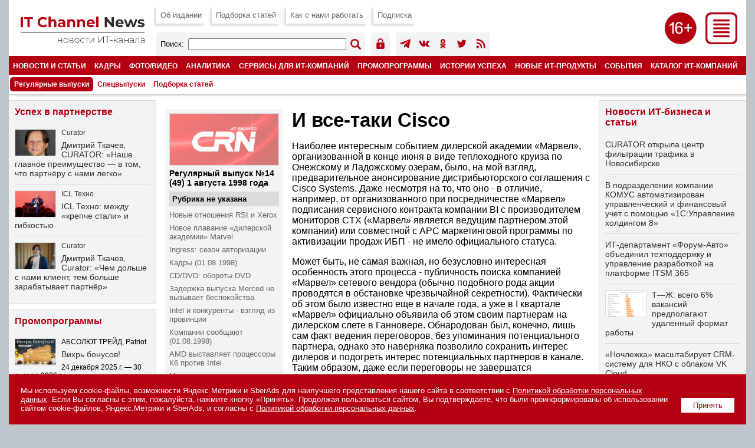

--- FILE ---
content_type: text/html; charset=UTF-8
request_url: https://www.novostiitkanala.ru/numbers/reg-numbers/detail.php?ID=3407
body_size: 21629
content:

<!DOCTYPE HTML PUBLIC "-//W3C//DTD HTML 4.0 Transitional//EN">
<html lang="ru">
<head>
<title>И все-таки Cisco </title>
<link href="/images/itcn/css/main-18.css?1769431513" type="text/css" rel="stylesheet" />
<link rel="canonical" href="https://www.novostiitkanala.ru/numbers/reg-numbers/detail.php?ID=3407" />
<script language="JavaScript" src="/images/itcn/js/main.js"></script>
<meta http-equiv="Content-Type" content="text/html; charset=UTF-8" />
<meta name="robots" content="all" />
<meta name="keywords" content="Наиболее интересным событием дилерской академии «Марвел», организованной в конце июня в виде теплоходного круиза по Онежскому и Ладожскому озерам, было, на мой взгляд, предварительное анонсирование дистрибьюторского соглашения с Cisco Systems. Даже" />
<meta name="description" content="Наиболее интересным событием дилерской академии «Марвел», организованной в конце июня в виде теплоходного круиза по Онежскому и Ладожскому озерам, было, на мой взгляд, предварительное анонсирование дистрибьюторского соглашения с Cisco Systems. Даже" />
<link href="/bitrix/cache/css/ru/itcn/template_b872cc59e25d3f976566039f257a1c97/template_b872cc59e25d3f976566039f257a1c97_v1.css?17690300561799" type="text/css"  data-template-style="true" rel="stylesheet" />
<meta name="robots" content="all" />
<meta name="robots" content="noyaca" />
<meta name="robots" content="noodp" />
<meta name="viewport" content="width=device-width, initial-scale=1.0" />
<meta http-equiv="Refresh" content="900" />

<meta name="yandex-verification" content="988d5e3196e9c8d9" />
<meta property="fb:app_id" content="504323900039211" />

<meta property="og:type" content="article" />
<meta property="og:site_name" content="IT Channel News" />
<meta property="og:title" content="И все-таки Cisco " />
<meta property="og:description" content="Наиболее интересным событием дилерской академии «Марвел», организованной в конце июня в виде теплоходного круиза по Онежскому и Ладожскому озерам, было, на мой взгляд, предварительное анонсирование дистрибьюторского соглашения с Cisco Systems. Даже" />
<meta property="og:image" content="" />

<meta name="twitter:card" content="summary_large_image" />
<meta name="twitter:site" content="@itchannelnewsru" />
<meta name="twitter:title" content="И все-таки Cisco " />
<meta name="twitter:description" content="Наиболее интересным событием дилерской академии «Марвел», организованной в конце июня в виде теплоходного круиза по Онежскому и Ладожскому озерам, было, на мой взгляд, предварительное анонсирование дистрибьюторского соглашения с Cisco Systems. Даже" />
<meta name="twitter:image" content="" />

<meta name="vk:image" content="" />

<link rel="image_src" href="" />
<link rel="alternate" title="IT Channel News: все материалы" href="/rss/" type="application/rss+xml" />

<link type="image/x-icon" rel="icon" href="/favicon.ico">
<link type="image/x-icon" rel="shortcut icon" href="/favicon.ico">
<link type="image/svg+xml" rel="icon" href="/icons/logo.svg">

<link type="image/png" sizes="16x16" rel="icon" href="/icons/favicon-16x16.png">
<link type="image/png" sizes="32x32" rel="icon" href="/icons/favicon-32x32.png">
<link type="image/png" sizes="96x96" rel="icon" href="/icons/favicon-96x96.png">
<link type="image/png" sizes="120x120" rel="icon" href="/icons/favicon-120x120.png">

<link type="image/png" sizes="72x72" rel="icon" href="/icons/android-icon-72x72.png">
<link type="image/png" sizes="96x96" rel="icon" href="/icons/android-icon-96x96.png">
<link type="image/png" sizes="144x144" rel="icon" href="/icons/android-icon-144x144.png">
<link type="image/png" sizes="192x192" rel="icon" href="/icons/android-icon-192x192.png">
<link type="image/png" sizes="512x512" rel="icon" href="/icons/android-icon-512x512.png">
<link rel="manifest" href="/manifest.json">

<link sizes="57x57" rel="apple-touch-icon" href="/icons/apple-touch-icon-57x57.png">
<link sizes="60x60" rel="apple-touch-icon" href="/icons/apple-touch-icon-60x60.png">
<link sizes="72x72" rel="apple-touch-icon" href="/icons/apple-touch-icon-72x72.png">
<link sizes="76x76" rel="apple-touch-icon" href="/icons/apple-touch-icon-76x76.png">
<link sizes="114x114" rel="apple-touch-icon" href="/icons/apple-touch-icon-114x114.png">
<link sizes="120x120" rel="apple-touch-icon" href="/icons/apple-touch-icon-120x120.png">
<link sizes="144x144" rel="apple-touch-icon" href="/icons/apple-touch-icon-144x144.png">
<link sizes="152x152" rel="apple-touch-icon" href="/icons/apple-touch-icon-152x152.png">
<link sizes="180x180" rel="apple-touch-icon" href="/icons/apple-touch-icon-180x180.png">

<link color="#b50012" rel="mask-icon" href="/icons/safari-pinned-tab.svg">

<meta name="msapplication-TileColor" content="#b50012">
<meta name="msapplication-TileImage" content="/icons/mstile-144x144.png">
<meta name="msapplication-square70x70logo" content="/icons/mstile-70x70.png">
<meta name="msapplication-square150x150logo" content="/icons/mstile-150x150.png">
<meta name="msapplication-wide310x150logo" content="/icons/mstile-310x310.png">
<meta name="msapplication-square310x310logo" content="/icons/mstile-310x150.png">
<meta name="application-name" content="IT Channel News">
<meta name="msapplication-config" content="/browserconfig.xml">

<script src="/images/itcn/js/jquery-1.11.1.min.js"></script>
<script src="/images/itcn/lightbox/js/lightbox.js"></script>
<link href="/images/itcn/lightbox/css/lightbox.css" rel="stylesheet" />


</head>
<body>


<div id="wrapper">

	<script language="JavaScript">
<!--
var banner_random = Math.round(Math.random() * 100000);
document.write('<iframe name="itcn_top_adv" id="itcn_top_adv" src="/ad/banners-itcn/top.php?banner_random='+banner_random+'" width="100%" height="1" frameborder="0" scrolling="no" vspace="0" hspace="0" marginwidth="0" marginheight="0"></iframe>');
// -->
</script><noscript><iframe name="itcn_top_adv" id="itcn_top_adv" src="/ad/banners-itcn/top.php?banner_random=43940619" width="100%" height="90" frameborder="0" scrolling="no" vspace="0" hspace="0" marginwidth="0" marginheight="0"></iframe></noscript>
	<div id="header">

		
		<div id="menu-all">
			<div class="menu-all">
				<div class="close"><a href="javascript:show_menu_all(2);" title="Закрыть меню"><img src="/images/itcn/ico-close.png"></a></div>
				<div class="icons">
					<!-- <div class="ico"><a href="https://www.facebook.com/itchannelnewsru" target="_blank" title="Страница IT Channel News в Facebook"><img src="/images/itcn/ico-facebook-w.png" /></a></div> -->
					<div class="ico"><a href="https://t.me/itchannelnewsru" target="_blank" title="Канал IT Channel News в Telegram"><img src="/images/itcn/ico-telegram-w.png" /></a></div>
					<div class="ico"><a href="https://vk.com/itchannelnewsru" target="_blank" title="Страница IT Channel News в ВКонтакте"><img src="/images/itcn/ico-vkontakte-w.png" /></a></div>
					<div class="ico"><a href="https://ok.ru/group/itchannelnewsru" target="_blank" title="Страница IT Channel News в Одноклассники"><img src="/images/itcn/ico-odnoklassniki-w.png" /></a></div>
					<!-- <div class="ico"><a href="https://twitter.com/itchannelnewsru" target="_blank" title="Страница IT Channel News в Twitter"><img src="/images/itcn/ico-twitter-w.png" /></a></div> -->
					<div class="ico"><a href="/rss/" target="_blank" title="Подписка на RSS"><img src="/images/itcn/ico-rss-w.png" /></a></div>
					<div class="ico mob"><a href="/search/" title="Поиск по сайту"><img src="/images/itcn/ico-search-w.png" /></a></div>
					<div class="ico" style="margin:0px;"><a href="/auth/" title="Авторизация пользователя"><img src="/images/itcn/ico-auth-w.png" /></a></div>
				</div>
				<div class="col">
<div class="el"><a href="/news/">Новости ИТ-бизнеса и статьи</a></div><div class="el"><a href="/personnel/news/">Кадровые изменения</a></div><div class="el"><a href="/foto/">Фото- и видеорепортажи</a></div><div class="el"><a href="/research/projects-crn-russia/">Аналитика</a></div><div class="el"><a href="/partners/partnership/">Успех в партнерстве</a></div>				</div>
				<div class="col">
<div class="el"><a href="/new-products/">Новые ИТ-продукты</a></div><div class="el"><a href="/partners/promo/">Промопрограммы</a></div><div class="el"><a href="/success-stories/">Истории успеха</a></div><div class="el"><a href="/partners/warehouse/">Склад</a></div><div class="el"><a href="/it-company-events/">Мероприятия ИТ-компаний</a></div>				</div>
				<div class="col">
<div class="el"><a href="/partners/special-projects/">Спецпроекты</a></div><div class="el"><a href="/quiz/">Викторины и тесты</a></div><div class="sel"><a href="/numbers/reg-numbers/">Регулярные выпуски</a></div><div class="el"><a href="/numbers/spec-numbers/">Спецвыпуски</a></div><div class="el"><a href="/catalog/">Каталог ИТ-компаний</a></div>				</div>
				<div class="col">
<div class="el"><a href="/publication/">Об издании</a></div><div class="el"><a href="/publication/work-with-us/">Как с нами работать</a></div><div class="el"><a href="/search/">Поиск по сайту</a></div><div class="el"><a href="/numbers/articles/">Подборка статей</a></div><div class="el"><a href="/news/subscribe/">Подписка</a></div>				</div>
			</div>
		</div>


		<!-- fixed start -->
		<div class="fixed"><div class="subfixed">

			<div class="logo"><a href="/" title="IT Channel News"><img src="/images/itcn/logo.png"></a></div>
			<div class="ico-menu"><a href="javascript:show_menu_all(1);" title="Все разделы"><img src="/images/itcn/ico-menu.png"></a></div>
			<div class="ico-sxy"></div>
			<div class="menu-top">

				<div class="el"><a href="/publication/" title="Об издании">Об издании</a></div>
				<div class="el"><a href="/numbers/articles/" title="Подборка статей">Подборка статей</a></div>
				<!--<div class="el"><a href="/numbers/plan/" title="Тематический план">Тематический план</a></div>-->
				<div class="el"><a href="/publication/work-with-us/" title="Как с нами работать">Как с нами работать</a></div>
				<div class="el"><a href="/news/subscribe/" title="Подписка на издание">Подписка</a></div>

				<div class="search-form">
					<div class="title">Поиск:</div>
					<div class="form">
						<form action='/search/index.php' method='get' name='FormSearch'>
						<input type='hidden' name='how' value='d'>
						<INPUT id='queryText' name='q' value='' />
					</div>
					<div class="button"><input alt='Найти' border='0' id='Go' name='Go' type='image' value='Go' src='/images/itcn/ico-search.png' width='18' height='18' /></form></div>
				</div>
				<div class="user-icons">
					<div class="ico"><a href="/auth/" title="Авторизация пользователя"><img src="/images/itcn/ico-auth.png" /></a></div>
					<!--
					<div class="ico"><a href="/auth/" title="Авторизация пользователя"><img src="/images/itcn/ico-user-auth.png" /></a></div>
					<div class="ico"><a href="/auth/" title="Регистрация нового пользователя"><img src="/images/itcn/ico-user-new.png" /></a></div>
					-->
				</div>
				<div class="soc-icons">
					<!--<div class="ico"><a href="https://www.facebook.com/itchannelnewsru" target="_blank" title="Страница IT Channel News в Facebook"><img src="/images/itcn/ico-facebook.png" /></a></div>-->
					<div class="ico"><a href="https://t.me/itchannelnewsru" target="_blank" title="Канал IT Channel News в Telegram"><img src="/images/itcn/ico-telegram.png" /></a></div>
					<div class="ico"><a href="https://vk.com/itchannelnewsru" target="_blank" title="Страница IT Channel News в ВКонтакте"><img src="/images/itcn/ico-vkontakte.png" /></a></div>
					<div class="ico"><a href="https://ok.ru/group/itchannelnewsru" target="_blank" title="Страница IT Channel News в Одноклассники"><img src="/images/itcn/ico-odnoklassniki.png" /></a></div>
					<div class="ico"><a href="https://twitter.com/itchannelnewsru" target="_blank" title="Страница IT Channel News в Twitter"><img src="/images/itcn/ico-twitter.png" /></a></div>
					<div class="ico"><a href="/rss/" target="_blank" title="Подписка на RSS"><img src="/images/itcn/ico-rss.png" /></a></div>
				</div>

			</div>

			<div class='menu-main' id='menu-main'><div class='el'><a href='/news/' title='Новости и статьи'>Новости и статьи</a></div><div class='el'><a href='/personnel/' title='Кадры'>Кадры</a></div><div class='el'><a href='/foto/' title='Фото/видео'>Фото/видео</a></div><div class='el'><a href='/research/' title='Аналитика'>Аналитика</a></div><div class='el'><a href='/partners/' title='Сервисы для ИТ-компаний'>Сервисы для ИТ-компаний</a></div><div class='el'><a href='/partners/promo/' title='Промопрограммы'>Промопрограммы</a></div><div class='el'><a href='/success-stories/' title='Истории успеха'>Истории успеха</a></div><div class='el'><a href='/new-products/' title='Новые ИТ-продукты'>Новые ИТ-продукты</a></div><div class='el'><a href='/it-company-events/' title='События'>События</a></div><div class='el'><a href='/catalog/' title='Каталог ИТ-компаний'>Каталог ИТ-компаний</a></div><div class='sel'><a href='/numbers/' title='Номера'>Номера</a></div></div><div class='menu-sub' id='menu-sub'><div class='sel'><a href='/numbers/reg-numbers/' title='Регулярные выпуски'>Регулярные выпуски</a></div><div class='el'><a href='/numbers/spec-numbers/' title='Спецвыпуски'>Спецвыпуски</a></div><div class='el'><a href='/numbers/articles/' title='Подборка статей'>Подборка статей</a></div></div>
			<div class="shadow"></div>

		</div></div>
		<!-- fixed stop -->

	</div>
	<div id="content">
		<div id="col-1">
			<div id="col-center">

				<script language="JavaScript">
<!--
var banner_random = Math.round(Math.random() * 100000);
document.write('<iframe name="itcn_center_adv" id="itcn_center_adv" src="/ad/banners-itcn/center.php?banner_random='+banner_random+'" width="100%" height="1" frameborder="0" scrolling="no" vspace="0" hspace="0" marginwidth="0" marginheight="0"></iframe>');
// -->
</script><noscript><iframe name="itcn_center_adv" id="itcn_center_adv" src="/ad/banners-itcn/center.php?banner_random=43940619" width="100%" height="90" frameborder="0" scrolling="no" vspace="0" hspace="0" marginwidth="0" marginheight="0"></iframe></noscript>				
				<div style="padding:15px 15px 5px 15px;">


<div class='number-menu'><a href='/numbers/reg-numbers/number.php?NUMBER_ID=241'><img src='/images/crn/no-cover.jpg' alt='Нет обложки' class='cover'></a><div class='title'><a href='/numbers/reg-numbers/number.php?NUMBER_ID=241'>Регулярный выпуск №14 (49) 1 августа 1998 года</a></div><div class='descr'></div><div id='number-articles'><div class='rubric'><a href='/numbers/articles/list.php?RUBRIC_1565=1'>Рубрика не указана</a></div><div class='el'><a href='/numbers/reg-numbers/detail.php?ID=3371'>Новые отношения RSI и Xerox </a></div><div class='el'><a href='/numbers/reg-numbers/detail.php?ID=3372'>Новое плавание «дилерской академии» Marvel </a></div><div class='el'><a href='/numbers/reg-numbers/detail.php?ID=3373'>Ingress: сезон авторизации </a></div><div class='el'><a href='/numbers/reg-numbers/detail.php?ID=3374'>Кадры (01.08.1998)</a></div><div class='el'><a href='/numbers/reg-numbers/detail.php?ID=3375'>CD/DVD: обороты DVD</a></div><div class='el'><a href='/numbers/reg-numbers/detail.php?ID=3376'>Задержка выпуска Merced  не вызывает беспокойства </a></div><div class='el'><a href='/numbers/reg-numbers/detail.php?ID=3377'>Intel и конкуренты - взгляд из провинции</a></div><div class='el'><a href='/numbers/reg-numbers/detail.php?ID=3378'>Компании сообщают (01.08.1998)</a></div><div class='el'><a href='/numbers/reg-numbers/detail.php?ID=3379'>AMD выставляет процессоры К6 против Intel</a></div><div class='el'><a href='/numbers/reg-numbers/detail.php?ID=3380'>Мониторы лучше покупать сейчас</a></div><div class='el'><a href='/numbers/reg-numbers/detail.php?ID=3381'>NECT и Sony лидируют на рынке 20/21-дюйм мониторов </a></div><div class='el'><a href='/numbers/reg-numbers/detail.php?ID=3382'>Мнения пользователей о 17-дюйм мониторах разделились </a></div><div class='el'><a href='/numbers/reg-numbers/detail.php?ID=3383'>На рынке 14&quot;/15&quot; мониторов - впереди Compaq</a></div><div class='el'><a href='/numbers/reg-numbers/detail.php?ID=3384'>IBM верна PowerРС, но держит  Merced на запасном пути </a></div><div class='el'><a href='/numbers/reg-numbers/detail.php?ID=3385'>Домашний ПК «Вист» на Celeron </a></div><div class='el'><a href='/numbers/reg-numbers/detail.php?ID=3386'>«Железо». Новости (01.08.1998)</a></div><div class='el'><a href='/numbers/reg-numbers/detail.php?ID=3387'>Новые технологии BEA Systems </a></div><div class='el'><a href='/numbers/reg-numbers/detail.php?ID=3388'>«Арсеналъ» и «ДИСКо» для Интернета </a></div><div class='el'><a href='/numbers/reg-numbers/detail.php?ID=3389'>В Интернет - из космоса </a></div><div class='el'><a href='/numbers/reg-numbers/detail.php?ID=3390'>JVM компании НР получает поддержку. Борьба с Sun разгорается </a></div><div class='el'><a href='/numbers/reg-numbers/detail.php?ID=3391'>Притяжение голосовых технологий </a></div><div class='el'><a href='/numbers/reg-numbers/detail.php?ID=3392'>Новая программа  сертификации 3Com </a></div><div class='el'><a href='/numbers/reg-numbers/detail.php?ID=3393'>Интернет/Сети предприятий. Новости (01.08.1998)</a></div><div class='el'><a href='/numbers/reg-numbers/detail.php?ID=3394'>Пакет фирмы Autodesk на замену AutoCAD 14 </a></div><div class='el'><a href='/numbers/reg-numbers/detail.php?ID=3395'>СА ориентируется на реселлеров</a></div><div class='el'><a href='/numbers/reg-numbers/detail.php?ID=3396'>Netscape изменяет стратегию </a></div><div class='el'><a href='/numbers/reg-numbers/detail.php?ID=3397'>IBM укрощает Enterprise JavaBeans </a></div><div class='el'><a href='/numbers/reg-numbers/detail.php?ID=3398'>Lotus переводит программу управления  документооборотом на платформы AS/400 и Unix </a></div><div class='el'><a href='/numbers/reg-numbers/detail.php?ID=3399'>На пути к единству Unix/NT </a></div><div class='el'><a href='/numbers/reg-numbers/detail.php?ID=3400'>ЛАНИТ создает СП с гигантом индустрии </a></div><div class='el'><a href='/numbers/reg-numbers/detail.php?ID=3401'>Усиление позиций Symantec  на рынке антивирусного ПО </a></div><div class='el'><a href='/numbers/reg-numbers/detail.php?ID=3402'>Программы. Новости (01.08.1998)</a></div><div class='el'><a href='/numbers/reg-numbers/detail.php?ID=3403'>Химическая реакция «Белый ветер+ДВМ» </a></div><div class='el'><a href='/numbers/reg-numbers/detail.php?ID=3404'>Форум умер? Да здравствует Форум! </a></div><div class='el'><a href='/numbers/reg-numbers/detail.php?ID=3405'>«Топ-профи компьютерной Украины»</a></div><div class='el'><a href='/numbers/reg-numbers/detail.php?ID=3406'>Системные интеграторы ищут  резервы</a></div><div class='sel'><a href='/numbers/reg-numbers/detail.php?ID=3407'>И все-таки Cisco </a></div><div class='el'><a href='/numbers/reg-numbers/detail.php?ID=3408'>«Галактика-Парус» назначает капитанов </a></div><div class='el'><a href='/numbers/reg-numbers/detail.php?ID=3409'>ИСТ плюс... </a></div><div class='el'><a href='/numbers/reg-numbers/detail.php?ID=3410'>3Com авторизует  дилеров RRC </a></div><div class='el'><a href='/numbers/reg-numbers/detail.php?ID=3411'>Tektronix предлагает  попробовать цвет </a></div><div class='el'><a href='/numbers/reg-numbers/detail.php?ID=3412'>Дума о развитии вычислительной техники в РФ </a></div><div class='el'><a href='/numbers/reg-numbers/detail.php?ID=3413'>«Дилайн» осталась в одиночестве </a></div><div class='el'><a href='/numbers/reg-numbers/detail.php?ID=3414'>CHS-Merisel: новые горизонты </a></div><div class='el'><a href='/numbers/reg-numbers/detail.php?ID=3415'>Symantec меняет стратегию </a></div><div class='el'><a href='/numbers/reg-numbers/detail.php?ID=3416'>Искусство системной интеграции </a></div><div class='el'><a href='/numbers/reg-numbers/detail.php?ID=3417'>Sun назначает мастер-реселлера в России </a></div><div class='el'><a href='/numbers/reg-numbers/detail.php?ID=3418'>Бизнес. Новости (01.08.1998)</a></div><div class='el'><a href='/numbers/reg-numbers/detail.php?ID=3419'>Windows 98 в продаже!</a></div><div class='el'><a href='/numbers/reg-numbers/detail.php?ID=3420'>Выбираем безопасную сеть </a></div><div class='el'><a href='/numbers/reg-numbers/detail.php?ID=3421'>Лучший дистрибьютор Microtek   </a></div><div class='el'><a href='/numbers/reg-numbers/detail.php?ID=3422'>В России беспроводные сети станут доступнее </a></div></div><div id='number-articles-mobile'><div class='rubric'>Материалы номера</div><div class='el-dots'><a href='javascript:show_all_articles();'>.&nbsp;.&nbsp;.</a></div><div class='el'><a href='/numbers/reg-numbers/detail.php?ID=3406'>Системные интеграторы ищут  резервы</a></div><div class='sel'><a href='/numbers/reg-numbers/detail.php?ID=3407'>И все-таки Cisco </a></div><div class='el'><a href='/numbers/reg-numbers/detail.php?ID=3408'>«Галактика-Парус» назначает капитанов </a></div><div class='el-dots'><a href='javascript:show_all_articles();'>.&nbsp;.&nbsp;.</a></div></div></div><h1>И все-таки Cisco </h1><div class='article-text'><P>Наиболее интересным событием дилерской академии «Марвел», организованной в конце июня в виде теплоходного круиза по Онежскому и Ладожскому озерам, было, на мой взгляд, предварительное анонсирование дистрибьюторского соглашения с Cisco Systems. Даже несмотря на то, что оно - в отличие, например, от организованного при посредничестве «Марвел» подписания сервисного контракта компании BI с производителем мониторов CTX («Марвел» является ведущим партнером этой компании) или совместной с APC маркетинговой программы по активизации продаж ИБП - не имело официального статуса.</P>
<P>Может быть, не самая важная, но безусловно интересная особенность этого процесса - публичность поиска компанией «Марвел» сетевого вендора (обычно подобного рода акции проводятся в обстановке чрезвычайной секретности). Фактически об этом было известно еще в начале года, а уже в I квартале «Марвел» официально объявила об этом своим партнерам на дилерском слете в Ганновере. Обнародован был, конечно, лишь сам факт ведения переговоров, без упоминания потенциального партнера, однако это наверняка позволило сохранить интерес дилеров и подогреть интерес потенциальных партнеров в канале. Таким образом, даже если переговоры не завершатся подписанием дистрибьюторского соглашения, «Марвел» в течение полугода удавалось прикрывать свой существенный (для компании, позиционирующей себя как дистрибьютор для системных интеграторов) минус - отсутствие серьезного сетевого вендора.</P>
<P>Впрочем, шансов на неуспех у этих переговоров немного, несмотря на то, что на пресс-конференции и Cisco, и «Марвел» не исключили возможности такого исхода. Это была своего рода официальная помолвка, которая, как известно, обычно означает очень серьезные намерения. Официально было объявлено, что приглашение Cisco на Академию преследует цель взаимного знакомства вендора и дилеров «Марвел». Илья Уманский - менеджер по дистрибуции Cisco Systems вместе со своим коллегой, техническим специалистом Алексеем Кузьмичем, провел презентацию продуктов и партнерской политики своей компании, а также вел интенсивные кулуарные переговоры с некоторыми партнерами «Марвел».</P>
<P>Успех переговоров зависит от того, насколько «Марвел» и Cisco нужны друг другу. «Марвел» свою цель обозначила совершенно конкретно: дистрибьютору для системного интегратора необходимо иметь в номенклатуре современное сетевое оборудование для построения сетей разного уровня. Вопрос, конечно, почему Cisco, а не кто-либо другой. Генеральный директор «Марвел» по дистрибуции Константин Шляхов объясняет свой выбор так. Во-первых, Cisco - наиболее известная торговая марка, во-вторых, у компании четкая партнерская и ценовая политика, и наконец, дилерский опрос на тему «Какое сетевое оборудование вы используете» показал, что партнеры «Марвел» несколько чаще называли Cisco. Причем на втором месте оказалась не 3Com, у которой «Марвел» уже имела партнерский статус, правда невысокого уровня, а Bay Networks, с продукцией которой «Марвел» вообще не работала. Конечно, к сотрудничеству с Bay в свете ее приобретения компанией Nortel надо сейчас подходить осторожно, и здесь есть и плюсы, и минусы. С одной стороны, в условиях имеющейся в компании организационной неопределенности дистрибьютор может рассчитывать на более выгодный контракт, с другой - существует угроза пересмотра спектра продукции, реавторизации партнерской сети, возможности выхода на рынок продукции и клиентов Bay нынешних партнеров Nortel, что может обострить невысокую, на первый взгляд, конкуренцию в канале Bay Networks. Все это вполне реально. Достаточно вспомнить ситуацию с образованием самой Bay Networks из компаний SynOptics и Wellfleet.</P>
<P>Итак, с точки зрения «Марвел», Cisco оказывается оптимальным партнером. Вместе с тем существует нюанс, на который обратил внимание директор томской компании «Элекс» Валерий Белоножко (кстати, не самый слабый реселлер, продающий Cisco): «80% продаж Cisco на нашем рынке приходится на маршрутизаторы. Концентраторы и коммутаторы у них дороже. Если строить исходно корпоративную сеть, то лучше - на Cisco, у них полный спектр. Но часто глобальная сеть строится после того, как в компании была реализована локальная, а последнюю, по мнению многих клиентов, лучше делать на более дешевом оборудовании». Если проэкстраполировать мысль В. Белоножко, то можно смоделировать ситуацию, что «Марвел» будет выгодно делать акцент в своей деятельности именно на более тяжелое оборудование Cisco, тем более что на уровне локальных сетей у нее уже есть партнеры - D-Link и Intel. Однако г-н Шляхов пояснил ситуацию так: «Intel сама Cisco не считает своим прямым конкурентом, а D-Link - это все-таки больше сетевые карты. Кроме того, у них все еще нет представительства в России».</P>
<P>Г-н Уманский отреагировал на такую теоретическую возможность для «Марвел» работать неодинаково активно по разным позициям продукции Cisco философски. Во-первых, он считает, что, выпустив новую младшую модель коммутатора, Cisco стала вполне конкурентоспособной по ценам в этом классе оборудования. Во-вторых, он уверен, что умный клиент, спрогнозировав проблемы с сопряжением оборудования разных вендоров при расширении своей локальной сети до уровня корпоративной, в итоге выберет Cisco за полноту линейки.</P>
<P>Вообще для Cisco важно, чтобы ее дистрибьютор не продавал оборудование конкурентов. Илья Уманский не делал из этого секрета даже на пресс-конференции, подчеркнув, что одно из достоинств «Марвел» в том, что компания не дистрибутирует конкурентов [в отличие, например, от OCS, которая одновременно является дистрибьютором 3Com. - Ю.Б.]. Сотрудничество компаний даже предусматривает джентльменское соглашение, по которому «Марвел» в течение определенного срока не будет работать с продукцией основных конкурентов Cisco. Из неофициальных источников известно, что Cisco хотелось бы заручиться таким обязательством на длительный срок (до 3 лет), в то время как «Марвел» предпочла бы ограничиться годом.</P>
<P>С точки зрения имиджа дистрибьютора для системного интегратора подобного рода соглашение, конечно, не на пользу «Марвел», поскольку интегратору перед заказчиком выгоднее представать независимым от вендора. В результате OCS, например, у которой два сетевых вендора, выглядит для своих партнеров предпочтительнее. Отвечая на вопрос, как компания собирается сглаживать этот «острый угол», г-н Шляхов заметил: «Мы постараемся переубедить наших партнеров, что проект лучше делать на Cisco». Если присовокупить сюда еще одну фразу К. Шляхова - «Продвигая одного вендора, мы рассчитываем на ответные блага», - становится понятно, что инструментом переубеждения могут быть хорошие цены. Однако не следует забывать, что если реселлера интересует маржа, то конечного пользователя - абсолютное значение цены. А клиент, как известно, всегда прав.</P>
<P>С другой стороны, К. Шляхов приводит довольно резонные доводы в пользу того, что соглашение об эксклюзиве не очень напрягает компанию, поскольку «3Com не очень котируется у наших дилеров, а с продукцией Bay мы все равно не работали, и запустить новую линейку будет непросто». Но это сейчас. Здесь уместно вспомнить, как в свое время компания IBS, усиленно пропагандировавшая 3Com, торжественно объявила о переходе к стратегии мультивендорства, подписав соглашение еще и с Cisco.</P>
<P>Посмотрим теперь, чего хочет Cisco. Надо сказать, что это не спонтанное решение компании, вызванное активностью со стороны «Марвел». По словам Ильи Уманского, этот проект (идею которого он, правда, вполне разделяет) достался ему в наследство от предшественника - Анатолия Бабкина. Не в том смысле, конечно, чтобы сотрудничать конкретно с «Марвел», а в том, чтобы расширять дистрибьюторскую сеть в определенном направлении. Cisco рвется на рынок малого и среднего бизнеса. По оценкам того же И. Уманского, сейчас на этой ниве работает не менее 300 интеграторов, а это большое поле для деятельности. Однако если в сфере маршрутизаторов Cisco явный лидер, то на рынке концентраторов и коммутаторов эксперты оценивают ее гораздо более сдержанно, и за рынок надо бороться. Список дистрибьюторов Cisco оставляет двоякое впечатление. С одной стороны, это довольно известные компании (С2000, CompTek, OCS), а с другой - первый партнер - это панъевропейское соглашение, что, как известно, далеко не всегда вписывается в политику локальных представительств. CompTek имеет технологические пристрастия (например, в виде систем беспроводной связи), что, кстати, не отрицает и сам И. Уманский, не так давно работавший в этой компании, и лишь OCS как универсальный дистрибьютор в полной мере отвечает задаче Cisco по проникновению на рынок SBSO. «Марвел» тоже хороший партнер в этом плане. У него, по оценкам И. Уманского, довольно много реселлеров, собирающих собственные компьютеры (достаточно сказать, что «Марвел» - один из ведущих дистрибьюторов Intel, в том числе и по процессорам), а отсюда до интеграции низкого уровня всего один шаг.</P>
<P>По признанию И. Уманского, Cisco, ввиду агрессивных планов компании на рынке SBSO, не помешает еще один дистрибьютор широкого профиля, имеющий хорошую региональную сеть (в этом смысле «Марвел» также известен не с худшей стороны).</P>
<P>Отвечая на мой вопрос, не близки ли по позиционированию на рынке «Марвел» и OCS, г-н Уманский признал, что схожесть, конечно, есть, но, как показал анализ пересечения их дилерских баз, степень перекрытия, как ни странно, невысока. Более глубокого исследования дилерской массы «Марвел» (например, анализа их работы с оборудованием 3Com и Bay Networks) пока не проводилось.</P>
<P>Касаясь вышеупомянутого джентльменского соглашения, обязывающего «Марвел» не продавать продукцию конкурентов, г-н Уманский отметил, что это необходимо, поскольку Cisco намерена вести длительную политику маркетингового продавливания технологий для малого бизнеса, и работа на конкурентов ей совершенно ни к чему.</P>
<P>К наличию в спектре «Марвел» продукции Intel и D-Link Cisco относится спокойно, поскольку эти компании не входят в число ее стратегических конкурентов. Данный факт, по мнению И. Уманского, - даже некоторый плюс, поскольку наличие в списке партнеров этих вендоров говорит о том, что среди партнеров «Марвел» должны быть интеграторы. Самое интересное, что по этой причине и партнерство OCS с 3Com также можно было в свое время рассматривать как положительный момент. Хотя если бы на месте 3Com была другая компания, Cisco, наверное, чувствовала бы себя еще комфортнее.</P>
<P>Г-н Уманский признал, что добавление нового дистрибьютора может создать определенную напряженность в канале Cisco. Это в принципе классический момент, но в случае с Cisco имеется нюанс, связанный с наличием сильных прямых партнеров (AMT, IBS, StinsСoman, Croc, Plus Communications, HP и др.), которые дают сейчас 75% российского бизнеса Cisco. Эти компании, кроме проектных поставок, имеют право (и активно им пользуются, поскольку маржа на поставках высокотехнологического оборудования велика) простых продаж оборудования в канал. К их мнению Cisco не может не прислушиваться и вынуждена будет проводить четкую ценовую политику и нишевое разделение. В частности, сейчас верхний технологический предел для дистрибьюторов - это коммутаторы серии 5500 и маршрутизаторы серии 7200. Более сложное оборудование могут продавать только интеграторы.</P>
<P>Во время презентации «Марвел» как потенциального партнера Cisco реселлеры поднимали вопрос о способности «Марвел» оказывать квалифицированную техническую поддержку дилерам. Cisco предъявляет к своим дистрибьюторам определенные требования в этом вопросе. Именно из-за отсутствия таковой у вендора не сложились отношения с компанией «Дилайн», дистрибьюторская концепция которой не предусматривает оказания такого рода услуг. По словам К. Шляхова, решение данной задачи предполагает выделение специального менеджера по продуктам Cisco и подготовку в «Марвел» двух технических специалистов (для московского и санкт-петербургского офисов). Это специалисты из числа нынешних сотрудников компании, которые знакомы с современными сетевыми технологиями, но не имеют специальных знаний и соответственно сертификатов от Cisco. Обучение можно пройти в Москве, вследствие чего «Марвел» надеется решить данную проблему с достаточно умеренными затратами. Интересно, что в свое время (около 2 лет назад) «Марвел» получила статус премьер-реселлера Cisco и в штате был соответствующий сертифицированный специалист. Но поскольку компания реально практически не пользовалась этим статусом, специалист уже не работает в «Марвел», и теперь приходится создавать базу технической поддержки заново. Вопрос этот чрезвычайно важен, поскольку реселлеры справедливо полагают, что им трудно будет покупать оборудование в одном месте, а получать консультации в другом.</P>
<P>Вот некоторые плюсы и минусы назревающего альянса, хотя, возможно, еще не все. Ведь соглашение не подписано, партнеры думают.</P>
</div><div class='clear'></div><div style='margin:10px 0 0 0;'><form name='PrintForm3407' method='post' action='detail_print.php?ID=3407&print=Y' target='_blank'><input type='hidden' name='action' value='print'><input type='hidden' name='SHOW_IMAGE' value='N'></form><a href='javascript:document.forms["PrintForm3407"].SHOW_IMAGE.value="Y";document.forms["PrintForm3407"].submit();' style='float:left;height:31px;color:#ffffff;background-color:#b50012;padding:9px;display:inline-block;font-size:0.8em;margin:0 10px 10px 0;'>Печать</a><a href='javascript:document.forms["PrintForm3407"].SHOW_IMAGE.value="N";document.forms["PrintForm3407"].submit();' style='float:left;height:31px;color:#ffffff;background-color:#b50012;padding:9px;display:inline-block;font-size:0.8em;margin:0 10px 10px 0;'>Печать без изображений</a><a href='/numbers/reg-numbers/' style='float:left;height:31px;color:#ffffff;background-color:#b50012;padding:9px;display:inline-block;font-size:0.8em;margin:0 10px 10px 0;'>Все регулярные выпуски</a>
<div style="float:left;margin:0 10px 10px 0;">

	<a href="https://t.me/share/url?url=https%3A%2F%2Fwww.novostiitkanala.ru%2Fnumbers%2Freg-numbers%2Fdetail.php%3FID%3D3407" target="_blank"><img src="/images/itcn/btn-telegram-share.png" style="width:38px;height:31px;border:0;" title="Отправить в Telegram"></a>

</div>

<div style="float:left;margin:0 10px 10px 0;">

	<div id="ok_shareWidget"></div>
	<script>
	!function (d, id, did, st, title, description, image) {
	  function init(){
		OK.CONNECT.insertShareWidget(id,did,st, title, description, image);
	  }
	  if (!window.OK || !OK.CONNECT || !OK.CONNECT.insertShareWidget) {
		var js = d.createElement("script");
		js.src = "https://connect.ok.ru/connect.js";
		js.onload = js.onreadystatechange = function () {
		if (!this.readyState || this.readyState == "loaded" || this.readyState == "complete") {
		  if (!this.executed) {
			this.executed = true;
			setTimeout(init, 0);
		  }
		}};
		d.documentElement.appendChild(js);
	  } else {
		init();
	  }
	}(document,"ok_shareWidget",document.URL,'{"sz":30,"st":"straight","nt":1,"bgclr":"ED8207","txclr":"FFFFFF"}',"","","");
	</script>

</div>

<div style="float:left;margin:0 10px 10px 0;">

	<script type="text/javascript" src="https://vk.ru/js/api/openapi.js?168"></script>
	<script type="text/javascript">
	VK.init({apiId: 3249806, onlyWidgets: true });
	</script>
	<div id="vk_like"></div>
	<script type="text/javascript">
	VK.Widgets.Like("vk_like", {type: "mini", height: 30});
	</script>

</div>

<div class='clear'></div></div>


				</div>

				<script language="JavaScript">
<!--
var banner_random = Math.round(Math.random() * 100000);
document.write('<iframe name="itcn_bottom_adv" id="itcn_bottom_adv" src="/ad/banners-itcn/bottom.php?banner_random='+banner_random+'" width="100%" height="1" frameborder="0" scrolling="no" vspace="0" hspace="0" marginwidth="0" marginheight="0"></iframe>');
// -->
</script><noscript><iframe name="itcn_bottom_adv" id="itcn_bottom_adv" src="/ad/banners-itcn/bottom.php?banner_random=43940619" width="100%" height="60" frameborder="0" scrolling="no" vspace="0" hspace="0" marginwidth="0" marginheight="0"></iframe></noscript>
			</div>
			<div id="col-left">

				<script language="JavaScript">
<!--
var banner_random = Math.round(Math.random() * 100000);
document.write('<iframe name="itcn_left_adv" id="itcn_left_adv" src="/ad/banners-itcn/left.php?banner_random='+banner_random+'" width="100%" height="1" frameborder="0" scrolling="no" vspace="0" hspace="0" marginwidth="0" marginheight="0"></iframe>');
// -->
</script><noscript><iframe name="itcn_left_adv" id="itcn_left_adv" src="/ad/banners-itcn/left.php?banner_random=43940619" width="100%" height="400" frameborder="0" scrolling="no" vspace="0" hspace="0" marginwidth="0" marginheight="0"></iframe></noscript>
<!--
				<div class="block-last"><div class="lg">
					<div class="title"><a href="/numbers/">Свежий выпуск</a></div>
					<p><strong>Регулярный выпуск №1 (490), 24 января 2022 года</strong></p>
					<p>Тенденции и прогнозы 2022</p>
					<p><a href="">Загрузить в формате PDF</a></p>
				</div></div>
-->

				<div class='block-last'><div class='lg'><div class='block-title'><a href='/partners/partnership/'>Успех в партнерстве</a></div><div class='el' style='border:0;'><a href='/partners/partnership/detail.php?ID=192473'><div class='bg-pic-h'><div class='pic' style='background:url("/upload/iblock/9db/z6xujbp6i43rtaoxv2b6ox0iyidz7pyt/tkachev_dmitry_11_.jpg") no-repeat center center;background-size:100% auto;'></div></div></a><div class='company'><a href='/partners/partnership/detail.php?ID=192473'>Curator</a></div><div class='title'><a href='/partners/partnership/detail.php?ID=192473'>Дмитрий Ткачев, CURATOR: «Наше главное преимущество — в том, что партнёру с нами легко»</a></div><div class='descr-h'>Компанию CURATOR мы уже <a href="https://www.novostiitkanala.ru/partners/partnership/detail.php?ID=183955">представляли</a> весной 2025 г., — тогда её глава рассказал в интервью нашему изданию о принципах работы вендора, о его канальной политике и о перспективах развития избранного направления бизнеса &hellip;</div><div class='clear'></div></div><div class='el'><a href='/partners/partnership/detail.php?ID=188206'><div class='bg-pic-h'><div class='pic' style='background:url("/upload/iblock/dca/nfeqrojq9iproj5z1s4a6a57ioek1k61/Stepanov.jpg") no-repeat center center;background-size:100% auto;'></div></div></a><div class='company'><a href='/partners/partnership/detail.php?ID=188206'>ICL Техно</a></div><div class='title'><a href='/partners/partnership/detail.php?ID=188206'>ICL Техно: между «крепче стали» и гибкостью</a></div><div class='descr-h'>«Стали крепче!»&nbsp;— лаконичный слоган XII мультивендорного форума ICL Partner Connect в&nbsp;2025&nbsp;г. приобрел особое значение. Это не&nbsp;просто констатация успехов в&nbsp;импортозамещении, но&nbsp;и, что гораздо важнее, демонстрация реальной готовности к&nbsp;дальнейшей напряженной борьбе за&nbsp;достижение технологического суверенитета.</div><div class='clear'></div></div><div class='el'><a href='/partners/partnership/detail.php?ID=183955'><div class='bg-pic-h'><div class='pic' style='background:url("/upload/iblock/2b9/ewejmq3b7pk8o1m0e7cpwetntde0nkza/tkachev_dmitry_.jpg") no-repeat center center;background-size:100% auto;'></div></div></a><div class='company'><a href='/partners/partnership/detail.php?ID=183955'>Curator</a></div><div class='title'><a href='/partners/partnership/detail.php?ID=183955'>Дмитрий Ткачев, Curator: «Чем дольше с нами клиент, тем больше зарабатывает партнёр»</a></div><div class='descr-h'>О&nbsp;принципах работы компании, её&nbsp;канальной политике и&nbsp;перспективах развития избранного ею&nbsp;направления бизнеса изданию IT&nbsp;Channel News рассказывает генеральный директор Curator Дмитрий Ткачев.</div><div class='clear'></div></div></div></div><div class='clear'></div><div class='block-last'><div class='lg'><div class='block-title'><a href='/partners/promo/'>Промопрограммы</a></div><div class='el' style='border:0;'><a href='/partners/promo/detail.php?ID=193342'><div class='bg-pic-h'><div class='pic' style='background:url("/upload/iblock/028/8ac6d1g28jrv1faod8wjl79bkqexhoay/pr_193342.jpg") no-repeat center center;background-size:100% auto;'></div></div></a><div class='company'>АБСОЛЮТ ТРЕЙД, Patriot</div><div class='title'><a href='/partners/promo/detail.php?ID=193342'>Вихрь бонусов!</a></div><div class='descr'>24 декабря 2025 г. &#151; 30 января 2026 г.</div><div class='clear'></div></div><div class='el'><a href='/partners/promo/detail.php?ID=192046'><div class='bg-pic-h'><div class='pic' style='background:url("/upload/iblock/7ae/nyu0vflfiattx6cvvksio6unqv2zz3kg/pr_192046.jpg") no-repeat center center;background-size:100% auto;'></div></div></a><div class='company'>MERLION, Aerodisk</div><div class='title'><a href='/partners/promo/detail.php?ID=192046'>Продавай Engine AQ Lite — получай бонусы!</a></div><div class='descr'>1 октября 2025 г. &#151; 31 марта 2026 г.</div><div class='clear'></div></div><div class='el'><a href='/partners/promo/detail.php?ID=193345'><div class='bg-pic-h'><div class='pic' style='background:url("/upload/iblock/17b/gfyw3qvaip4c3r0owbm5b20qybuq9dhz/pr_193345.jpg") no-repeat center center;background-size:100% auto;'></div></div></a><div class='company'>АБСОЛЮТ ТРЕЙД, Philips</div><div class='title'><a href='/partners/promo/detail.php?ID=193345'>Улётная поездка!</a></div><div class='descr'>12 января &#151; 31 марта</div><div class='clear'></div></div></div></div><div class='clear'></div><div class='block-last'><div class='lg2'><div class='block-title'><a href='/personnel/news/'>Кадровые изменения</a></div><a href='/personnel/news/detail.php?ID=193526'><div class='pic' style='background:url("/upload/iblock/6e2/smw9i7otde76bvhubfpdxov33d889f5t/pn_193526.jpg") no-repeat center center;background-size:100% auto;'></div></a><div class='el'><div class='title'><a href='/personnel/news/detail.php?ID=193526'>VVP Group: Анастасия Соколова</a></div><div class='descr'>Анастасия Соколова назначена директором по продвижению VVP Group.</div></div><a href='/personnel/news/detail.php?ID=193488'><div class='pic' style='background:url("/upload/iblock/b62/u9jvopfh8752nqwxjk6gyxcb96ynxhw3/pn_193488.jpg") no-repeat center center;background-size:100% auto;'></div></a><div class='el'><div class='title'><a href='/personnel/news/detail.php?ID=193488'>Т-Мобайл: Владимир Любимов</a></div><div class='descr'>Гендиректором Т-Мобайла стал Владимир Любимов.</div></div></div></div><div class='clear'></div><div class='block-last'><div class='lg2'><div class='block-title'><a href='/foto/'>Фото- и видеорепортажи</a></div><a href='/foto/detail.php?ID=192853'><div class='pic' style='background:url("/upload/iblock/811/0r825guc99zm6kkl4tqfnytbpuolz1nx/DSC_7615.jpg") no-repeat center center;background-size:100% auto;'></div></a><div class='el'><div class='company'><a href='/foto/detail.php?ID=192853'>Сайбер Электро</a></div><div class='title'><a href='/foto/detail.php?ID=192853'>Сайбер Электро: первая масштабная партнерская конференция </a></div></div><a href='/foto/detail.php?ID=192729'><div class='pic' style='background:url("/upload/iblock/c5b/zwtvcloxrwuilj9enygufxvc4vgihs72/Danil-Kolodin_DKOL0126.JPG") no-repeat center center;background-size:100% auto;'></div></a><div class='el'><div class='company'><a href='/foto/detail.php?ID=192729'>МойОфис</a></div><div class='title'><a href='/foto/detail.php?ID=192729'>МойОфис анонсировал новые продукты и технологии, меняющие офисное ПО, а также обновления, расширяющие функциональность компонентов экосистемы</a></div></div></div></div><div class='clear'></div><a name='vote'></a><!--'start_frame_cache_vote954'--><div id="voting_current_1713_form">
<div class='block-last'><div class='lg'>

	<div class='block-title'>Опрос</div>
	<div class='descr'></div>
 

<!--<div class="voting-form-box">-->
<form action="/numbers/reg-numbers/detail.php?ID=3407" method="post" class="vote-form">
	<input type="hidden" name="vote" value="Y">
	<input type="hidden" name="PUBLIC_VOTE_ID" value="95">
	<input type="hidden" name="VOTE_ID" value="95">
	<input type="hidden" name="sessid" id="sessid" value="ad36a5822e6d65ae2e4a5ebf4b9e46c7" />	
<ol class="vote-items-list vote-question-list">
	<li class="vote-item-vote vote-item-vote-first vote-item-vote-last vote-item-vote-odd ">

		<div class="vote-item-header">

	<div class="vote-item-title vote-item-question" style="margin-top:10px;">С клиентами из каких отраслей работает ваша компания?</div>
			<div class="vote-clear-float"></div>
		</div>
		
		<ol class="vote-items-list vote-answers-list">
			<li class="vote-item-vote vote-item-vote-first vote-item-vote-odd ">
						<span class="vote-answer-item vote-answer-item-checkbox">
							<input  type="checkbox" name="vote_checkbox_191[]" value="1163"  id="vote_checkbox_191_1163"  />
							<label for="vote_checkbox_191_1163">ВПК</label>
						</span>
								</li>
			<li class="vote-item-vote vote-item-vote-even ">
						<span class="vote-answer-item vote-answer-item-checkbox">
							<input  type="checkbox" name="vote_checkbox_191[]" value="1164"  id="vote_checkbox_191_1164"  />
							<label for="vote_checkbox_191_1164">Девелоперские, инвестиционные, риелторские компании</label>
						</span>
								</li>
			<li class="vote-item-vote vote-item-vote-odd ">
						<span class="vote-answer-item vote-answer-item-checkbox">
							<input  type="checkbox" name="vote_checkbox_191[]" value="1165"  id="vote_checkbox_191_1165"  />
							<label for="vote_checkbox_191_1165">Деревообрабатывающая и целлюлозно-бумажная промышленность</label>
						</span>
								</li>
			<li class="vote-item-vote vote-item-vote-even ">
						<span class="vote-answer-item vote-answer-item-checkbox">
							<input  type="checkbox" name="vote_checkbox_191[]" value="1166"  id="vote_checkbox_191_1166"  />
							<label for="vote_checkbox_191_1166">Добывающая промышленность</label>
						</span>
								</li>
			<li class="vote-item-vote vote-item-vote-odd ">
						<span class="vote-answer-item vote-answer-item-checkbox">
							<input  type="checkbox" name="vote_checkbox_191[]" value="1167"  id="vote_checkbox_191_1167"  />
							<label for="vote_checkbox_191_1167">Другие промышленные производства</label>
						</span>
								</li>
			<li class="vote-item-vote vote-item-vote-even ">
						<span class="vote-answer-item vote-answer-item-checkbox">
							<input  type="checkbox" name="vote_checkbox_191[]" value="1168"  id="vote_checkbox_191_1168"  />
							<label for="vote_checkbox_191_1168">Жилищно-коммунальное хозяйство</label>
						</span>
								</li>
			<li class="vote-item-vote vote-item-vote-odd ">
						<span class="vote-answer-item vote-answer-item-checkbox">
							<input  type="checkbox" name="vote_checkbox_191[]" value="1169"  id="vote_checkbox_191_1169"  />
							<label for="vote_checkbox_191_1169">Здравоохранение, наука, культура и искусство</label>
						</span>
								</li>
			<li class="vote-item-vote vote-item-vote-even ">
						<span class="vote-answer-item vote-answer-item-checkbox">
							<input  type="checkbox" name="vote_checkbox_191[]" value="1170"  id="vote_checkbox_191_1170"  />
							<label for="vote_checkbox_191_1170">Индустрия развлечений, гостиничный, ресторанный и туристический бизнес</label>
						</span>
								</li>
			<li class="vote-item-vote vote-item-vote-odd ">
						<span class="vote-answer-item vote-answer-item-checkbox">
							<input  type="checkbox" name="vote_checkbox_191[]" value="1171"  id="vote_checkbox_191_1171"  />
							<label for="vote_checkbox_191_1171">Информационные технологии, связь, телекоммуникации</label>
						</span>
								</li>
			<li class="vote-item-vote vote-item-vote-even ">
						<span class="vote-answer-item vote-answer-item-checkbox">
							<input  type="checkbox" name="vote_checkbox_191[]" value="1172"  id="vote_checkbox_191_1172"  />
							<label for="vote_checkbox_191_1172">Косметическая и фармацевтическая промышленность</label>
						</span>
								</li>
			<li class="vote-item-vote vote-item-vote-odd ">
						<span class="vote-answer-item vote-answer-item-checkbox">
							<input  type="checkbox" name="vote_checkbox_191[]" value="1173"  id="vote_checkbox_191_1173"  />
							<label for="vote_checkbox_191_1173">Легкая промышленность</label>
						</span>
								</li>
			<li class="vote-item-vote vote-item-vote-even ">
						<span class="vote-answer-item vote-answer-item-checkbox">
							<input  type="checkbox" name="vote_checkbox_191[]" value="1174"  id="vote_checkbox_191_1174"  />
							<label for="vote_checkbox_191_1174">Машиностроение и металлообработка</label>
						</span>
								</li>
			<li class="vote-item-vote vote-item-vote-odd ">
						<span class="vote-answer-item vote-answer-item-checkbox">
							<input  type="checkbox" name="vote_checkbox_191[]" value="1175"  id="vote_checkbox_191_1175"  />
							<label for="vote_checkbox_191_1175">Образование</label>
						</span>
								</li>
			<li class="vote-item-vote vote-item-vote-even ">
						<span class="vote-answer-item vote-answer-item-checkbox">
							<input  type="checkbox" name="vote_checkbox_191[]" value="1176"  id="vote_checkbox_191_1176"  />
							<label for="vote_checkbox_191_1176">Общая коммерческая деятельность</label>
						</span>
								</li>
			<li class="vote-item-vote vote-item-vote-odd ">
						<span class="vote-answer-item vote-answer-item-checkbox">
							<input  type="checkbox" name="vote_checkbox_191[]" value="1177"  id="vote_checkbox_191_1177"  />
							<label for="vote_checkbox_191_1177">Общественные объединения</label>
						</span>
								</li>
			<li class="vote-item-vote vote-item-vote-even ">
						<span class="vote-answer-item vote-answer-item-checkbox">
							<input  type="checkbox" name="vote_checkbox_191[]" value="1178"  id="vote_checkbox_191_1178"  />
							<label for="vote_checkbox_191_1178">Органы власти и управления</label>
						</span>
								</li>
			<li class="vote-item-vote vote-item-vote-odd ">
						<span class="vote-answer-item vote-answer-item-checkbox">
							<input  type="checkbox" name="vote_checkbox_191[]" value="1179"  id="vote_checkbox_191_1179"  />
							<label for="vote_checkbox_191_1179">Пищевая промышленность</label>
						</span>
								</li>
			<li class="vote-item-vote vote-item-vote-even ">
						<span class="vote-answer-item vote-answer-item-checkbox">
							<input  type="checkbox" name="vote_checkbox_191[]" value="1180"  id="vote_checkbox_191_1180"  />
							<label for="vote_checkbox_191_1180">Представительства зарубежных компаний</label>
						</span>
								</li>
			<li class="vote-item-vote vote-item-vote-odd ">
						<span class="vote-answer-item vote-answer-item-checkbox">
							<input  type="checkbox" name="vote_checkbox_191[]" value="1181"  id="vote_checkbox_191_1181"  />
							<label for="vote_checkbox_191_1181">Розничная и оптовая торговля, дистрибуция</label>
						</span>
								</li>
			<li class="vote-item-vote vote-item-vote-even ">
						<span class="vote-answer-item vote-answer-item-checkbox">
							<input  type="checkbox" name="vote_checkbox_191[]" value="1182"  id="vote_checkbox_191_1182"  />
							<label for="vote_checkbox_191_1182">Сельское, лесное и рыбное хозяйство</label>
						</span>
								</li>
			<li class="vote-item-vote vote-item-vote-odd ">
						<span class="vote-answer-item vote-answer-item-checkbox">
							<input  type="checkbox" name="vote_checkbox_191[]" value="1183"  id="vote_checkbox_191_1183"  />
							<label for="vote_checkbox_191_1183">Строительство и промышленность строительных материалов</label>
						</span>
								</li>
			<li class="vote-item-vote vote-item-vote-even ">
						<span class="vote-answer-item vote-answer-item-checkbox">
							<input  type="checkbox" name="vote_checkbox_191[]" value="1184"  id="vote_checkbox_191_1184"  />
							<label for="vote_checkbox_191_1184">Топливная промышленность</label>
						</span>
								</li>
			<li class="vote-item-vote vote-item-vote-odd ">
						<span class="vote-answer-item vote-answer-item-checkbox">
							<input  type="checkbox" name="vote_checkbox_191[]" value="1185"  id="vote_checkbox_191_1185"  />
							<label for="vote_checkbox_191_1185">Транспорт, логистика</label>
						</span>
								</li>
			<li class="vote-item-vote vote-item-vote-even ">
						<span class="vote-answer-item vote-answer-item-checkbox">
							<input  type="checkbox" name="vote_checkbox_191[]" value="1186"  id="vote_checkbox_191_1186"  />
							<label for="vote_checkbox_191_1186">Финансы, кредит, страхование, пенсионное обеспечение</label>
						</span>
								</li>
			<li class="vote-item-vote vote-item-vote-odd ">
						<span class="vote-answer-item vote-answer-item-checkbox">
							<input  type="checkbox" name="vote_checkbox_191[]" value="1187"  id="vote_checkbox_191_1187"  />
							<label for="vote_checkbox_191_1187">Химическая и нефтехимическая промышленность</label>
						</span>
								</li>
			<li class="vote-item-vote vote-item-vote-even ">
						<span class="vote-answer-item vote-answer-item-checkbox">
							<input  type="checkbox" name="vote_checkbox_191[]" value="1188"  id="vote_checkbox_191_1188"  />
							<label for="vote_checkbox_191_1188">Цветная металлургия</label>
						</span>
								</li>
			<li class="vote-item-vote vote-item-vote-odd ">
						<span class="vote-answer-item vote-answer-item-checkbox">
							<input  type="checkbox" name="vote_checkbox_191[]" value="1189"  id="vote_checkbox_191_1189"  />
							<label for="vote_checkbox_191_1189">Черная металлургия</label>
						</span>
								</li>
			<li class="vote-item-vote vote-item-vote-even ">
						<span class="vote-answer-item vote-answer-item-checkbox">
							<input  type="checkbox" name="vote_checkbox_191[]" value="1190"  id="vote_checkbox_191_1190"  />
							<label for="vote_checkbox_191_1190">Энергетика</label>
						</span>
								</li>
			<li class="vote-item-vote vote-item-vote-last vote-item-vote-odd ">
						<span class="vote-answer-item vote-answer-item-checkbox">
							<input  type="checkbox" name="vote_checkbox_191[]" value="1191"  id="vote_checkbox_191_1191"  />
							<label for="vote_checkbox_191_1191">Юриспруденция</label>
						</span>
								</li>
		</ol>
	</li>
</ol>

<div class="vote-item-header">
	<div class="vote-item-title vote-item-question">Защита от автоматических сообщений</div>
	<div class="vote-clear-float"></div>
</div>
<div class="vote-form-captcha">
	<input type="hidden" name="captcha_code" value="0e303c0688da2b59db64d0f4558b1bbc"/>
	<div class="vote-reply-field-captcha-image">
		<img src="/bitrix/tools/captcha.php?captcha_code=0e303c0688da2b59db64d0f4558b1bbc" alt="Защита от автоматических сообщений" />
	</div>
	<div class="vote-reply-field-captcha-label">
		<label for="captcha_word">Символы на картинке<span class='starrequired'>*</span></label><br />
		<input type="text" size="20" name="captcha_word" autocomplete="off" />
	</div>
</div>

<input type="submit" name="vote" value="Ответить" class="form-btn-100p" style="margin:10px 0 0 0;" />

</form>

</div></div>
</div><!--'end_frame_cache_vote954'--><script language="JavaScript">
<!--
var banner_random = Math.round(Math.random() * 100000);
document.write('<iframe name="itcn_left3_adv" id="itcn_left3_adv" src="/ad/banners-itcn/left3.php?banner_random='+banner_random+'" width="100%" height="1" frameborder="0" scrolling="no" vspace="0" hspace="0" marginwidth="0" marginheight="0"></iframe>');
// -->
</script><noscript><iframe name="itcn_left3_adv" id="itcn_left3_adv" src="/ad/banners-itcn/left3.php?banner_random=43940619" width="100%" height="400" frameborder="0" scrolling="no" vspace="0" hspace="0" marginwidth="0" marginheight="0"></iframe></noscript>				
			</div>

			<div class="clear"></div>

		</div>
		<div id="col-2">
			<div id="col-right">

				<script language="JavaScript">
<!--
var banner_random = Math.round(Math.random() * 100000);
document.write('<iframe name="itcn_right_adv" id="itcn_right_adv" src="/ad/banners-itcn/right.php?banner_random='+banner_random+'" width="100%" height="1" frameborder="0" scrolling="no" vspace="0" hspace="0" marginwidth="0" marginheight="0"></iframe>');
// -->
</script><noscript><iframe name="itcn_right_adv" id="itcn_right_adv" src="/ad/banners-itcn/right.php?banner_random=43940619" width="100%" height="250" frameborder="0" scrolling="no" vspace="0" hspace="0" marginwidth="0" marginheight="0"></iframe></noscript>
<link href="/images/crn/fotorama/fotorama.css" rel="stylesheet">
<script src="/images/crn/fotorama/fotorama.js"></script>


<div class='block-last'><div class='lg'>
	<div class='block-title'><a href='/news/'>Новости ИТ-бизнеса и статьи</a></div>


	<div class='el' style='border:0;'>
				<div class='title'><a href="/news/detail.php?ID=193525">CURATOR открыла центр фильтрации трафика в Новосибирске</a></div>
		<div class='descr-h'>Компания CURATOR сообщила об открытии центра фильтрации трафика в Новосибирске.</div>
		<div class='clear'></div>
	</div>


	<div class='el'>
				<div class='title'><a href="/news/detail.php?ID=193524">В подразделении компании КОМУС автоматизирован управленческий и финансовый учет с помощью «1С:Управление холдингом 8»</a></div>
		<div class='descr-h'>Инвестиционное подразделение компании КОМУС автоматизировало управленческий учет, управление денежными средствами, казначейство, управление &hellip;</div>
		<div class='clear'></div>
	</div>


	<div class='el'>
				<div class='title'><a href="/news/detail.php?ID=193523">ИТ-департамент «Форум-Авто» объединил техподдержку и управление разработкой на платформе ITSM 365</a></div>
		<div class='descr-h'>5 лет назад крупный поставщик автозапчастей «Форум-Авто» внедрил Service Desk — единую точку входа для обращений в сервисные службы от сотрудников 76 &hellip;</div>
		<div class='clear'></div>
	</div>


	<div class='el'>
					<a href="/news/detail.php?ID=193522"><div class='bg-pic-h'><div class='pic' style='background:url("/upload/iblock/bbd/qwmpyc05zziheflp2x00fkv1vt4fmfr7/n_193522.jpg") no-repeat center center;background-size:100% auto;'></div></div></a>
				<div class='title'><a href="/news/detail.php?ID=193522">Т—Ж: всего 6% вакансий предполагают удаленный формат работы</a></div>
		<div class='descr-h'>Т—Ж проанализировал все вакансии на hh.ru и выяснил, как много есть предложений для работы из дома, каким специалистам проще устроится на удаленку &hellip;</div>
		<div class='clear'></div>
	</div>


	<div class='el'>
				<div class='title'><a href="/news/detail.php?ID=193521">«Ночлежка» масштабирует CRM-систему для НКО с облаком VK Cloud</a></div>
		<div class='descr-h'>Благотворительная организация «Ночлежка» масштабирует собственную CRM-систему «Многофункциональный кабинет соцработника» (МКС) и распространяет ее &hellip;</div>
		<div class='clear'></div>
	</div>


</div></div>
<script language="JavaScript">
<!--
var banner_random = Math.round(Math.random() * 100000);
document.write('<iframe name="itcn_button_adv" id="itcn_button_adv" src="/ad/banners-itcn/button.php?banner_random='+banner_random+'" width="100%" height="1" frameborder="0" scrolling="no" vspace="0" hspace="0" marginwidth="0" marginheight="0"></iframe>');
// -->
</script><noscript><iframe name="itcn_button_adv" id="itcn_button_adv" src="/ad/banners-itcn/button.php?banner_random=43940619" width="100%" height="100" frameborder="0" scrolling="no" vspace="0" hspace="0" marginwidth="0" marginheight="0"></iframe></noscript>
<div class='block-last'><div class='lg'><div class='block-title'><a href='/research/projects-crn-russia/'>Аналитика</a></div><div class='el' style='border:0;'><a href='/research/projects-crn-russia/detail.php?ID=192238'><div class='bg-pic-tr'><div class='pic' style='background:url("/upload/iblock/3e1/q4i7uf2m2mv6syvdm00oqvabl1ud6fgb/medal_25_2_01.png") no-repeat center center;background-size:100% auto;'></div></div></a><div class='title'><a href='/research/projects-crn-russia/detail.php?ID=192238'>20&nbsp;лучших региональных ИТ-компаний 2025</a></div><div class='descr-h'>IT&nbsp;Channel News публикует результаты <nobr>18-го</nobr>&nbsp;исследования лучших региональных ИТ-компаний. В этот раз, в отличие от предыдущих рейтингов, мы представляем не 25, а 20 победителей.</div><div class='clear'></div></div><div class='el'><a href='/research/projects-crn-russia/detail.php?ID=187775'><div class='bg-pic-tr'><div class='pic' style='background:url("/upload/iblock/14a/hpcyfnby9t17wwgx6mu7n2b2neyvunwn/si_825.png") no-repeat center center;background-size:100% auto;'></div></div></a><div class='title'><a href='/research/projects-crn-russia/detail.php?ID=187775'>25 лучших российских системных интеграторов 2025</a></div><div class='descr-h'><p>IT&nbsp;Channel News публикует результаты очередного исследования «25&nbsp;лучших российских системных интеграторов» и&nbsp;представляет победителей 2025&nbsp;года.</p></div><div class='clear'></div></div><div class='el'><a href='/research/projects-crn-russia/detail.php?ID=181192'><div class='bg-pic-tr'><div class='pic' style='background:url("/upload/iblock/89c/ry9kchswg8ysx8lvv3kixt18zixqhr4q/top25.png") no-repeat center center;background-size:100% auto;'></div></div></a><div class='title'><a href='/research/projects-crn-russia/detail.php?ID=181192'>25 лучших региональных ИТ-компаний 2024</a></div><div class='descr-h'>IT&nbsp;Channel News публикует результаты очередного&nbsp;— уже <nobr>17-го!</nobr> —&nbsp;исследования «25&nbsp;лучших региональных ИТ-компаний» и&nbsp;представляет победителей 2024&nbsp;года.</div><div class='clear'></div></div></div></div><div class='clear'></div><div class='block-last'><div class='lg'><div class='block-title'><a href='/new-products/'>Новые ИТ-продукты</a></div><div class='el' style='border:0;'><a href='/new-products/detail.php?ID=193471'><div class='bg-pic-h'><div class='pic' style='background:url("/upload/iblock/b41/lvzhvufdi21y92ifhpyv9sa3p22ujkn4/np_193471.jpg") no-repeat center center;background-size:100% auto;'></div></div></a><div class='company'>Intrend</div><div class='title'><a href='/new-products/detail.php?ID=193471'>Проектировщики и инженеры звуковых систем получили GLL-файлы для популярных АС Intrend</a></div><div class='clear'></div></div><div class='el'><a href='/new-products/detail.php?ID=193469'><div class='bg-pic-h'><div class='pic' style='background:url("/upload/iblock/98e/6i2vowjwqtwnyy79afzewwkxmnk8icqd/np_193469.jpg") no-repeat center center;background-size:100% auto;'></div></div></a><div class='company'>Sudio</div><div class='title'><a href='/new-products/detail.php?ID=193469'>Новинки Sudio только в diHouse</a></div><div class='clear'></div></div><div class='el'><a href='/new-products/detail.php?ID=193423'><div class='bg-pic-h'><div class='pic' style='background:url("/upload/iblock/1f7/tnr3urgoesglmccaz6g1v7grebi65aht/np_193423.jpg") no-repeat center center;background-size:100% auto;'></div></div></a><div class='company'>Сайбер Электро</div><div class='title'><a href='/new-products/detail.php?ID=193423'>ИБП «Сайбер Электро» вошли в Реестр Минпромторга</a></div><div class='clear'></div></div></div></div><div class='clear'></div><div class='block-last'><div class='lg'><div class='block-title'><a href='/success-stories/'>Истории успеха</a></div><div class='el' style='border:0;'><a href='/success-stories/detail.php?ID=193508'><div class='bg-pic-h'><div class='pic' style='background:url("/upload/iblock/63b/44mfhaaeg6xuuc1vbadgiv1mxddhxst4/np_193508.jpg") no-repeat center center;background-size:100% auto;'></div></div></a><div class='company'>1С-Рарус</div><div class='title'><a href='/success-stories/detail.php?ID=193508'>CRM-решения «1С-Рарус» вошли в тройку лидеров рейтинга CNews</a></div><div class='clear'></div></div><div class='el'><a href='/success-stories/detail.php?ID=193464'><div class='bg-pic-h'><div class='pic' style='background:url("/upload/iblock/887/5p1j4zmal9r3p9mfh0o98f7cukf42j7t/np_193464.jpg") no-repeat center center;background-size:100% auto;'></div></div></a><div class='company'>NAUMEN</div><div class='title'><a href='/success-stories/detail.php?ID=193464'>Naumen — среди лучших ИТ-работодателей России по версии hh.ru</a></div><div class='clear'></div></div><div class='el'><a href='/success-stories/detail.php?ID=193428'><div class='bg-pic-h'><div class='pic' style='background:url("/upload/iblock/c70/chvdsdpiy2csu1wupzihq9962mt53tz8/np_193428.jpg") no-repeat center center;background-size:100% auto;'></div></div></a><div class='title'><a href='/success-stories/detail.php?ID=193428'>Модернизация ядра сети центра обработки данных крупного регионального банка</a></div><div class='clear'></div></div></div></div><div class='clear'></div><div class='block-last'><div class='lg'><div class='block-title'><a href='/partners/warehouse/'>Склад</a></div><div class='el' style='border:0;'><a href='/partners/warehouse/detail.php?ID=193078'><div class='bg-pic-h'><div class='pic' style='background:url("/upload/iblock/3b5/8im6sajnpz2utadev56gw4tv9tlwu8cn/wh_193078.jpg") no-repeat center center;background-size:100% auto;'></div></div></a><div class='company'><a href='/catalog/detail.php?ID=13859'>MERLION</a>, <a href='/partners/warehouse/index.php?DISTRIBUTOR_ID=0&SUBJECT_ID=0&VENDOR_ID=54674'>Аладдин Р. Д.</a></div><div class='title'><a href='/partners/warehouse/detail.php?ID=193078'>Secret Disk от «Аладдин» доступен для тестирования на демостенде в Merlion</a></div><div class='clear'></div></div><div class='el'><a href='/partners/warehouse/detail.php?ID=193099'><div class='bg-pic-h'><div class='pic' style='background:url("/upload/iblock/b69/f50lr0uua5sm7vwzr1r70h19aosv7hn0/wh_193099.jpg") no-repeat center center;background-size:100% auto;'></div></div></a><div class='company'><a href='/catalog/detail.php?ID=12657'>АБСОЛЮТ ТРЕЙД</a>, <a href='/partners/warehouse/index.php?DISTRIBUTOR_ID=0&SUBJECT_ID=0&VENDOR_ID=13282'>Patriot</a></div><div class='title'><a href='/partners/warehouse/detail.php?ID=193099'>Новая серия DDR5-памяти Viper Xtreme 5 Aurum появилась в каталоге дистрибьютора АБСОЛЮТ</a></div><div class='clear'></div></div><div class='el'><a href='/partners/warehouse/detail.php?ID=192895'><div class='bg-pic-h'><div class='pic' style='background:url("/upload/iblock/57e/ouuyq8x73207zvnrtbxyg151hjddwufc/wh_192895.jpg") no-repeat center center;background-size:100% auto;'></div></div></a><div class='company'><a href='/catalog/detail.php?ID=12482'>PROWAY</a>, <a href='/partners/warehouse/index.php?DISTRIBUTOR_ID=0&SUBJECT_ID=0&VENDOR_ID=181188'>Honeywell</a>, <a href='/partners/warehouse/index.php?DISTRIBUTOR_ID=0&SUBJECT_ID=0&VENDOR_ID=19255'>Zebra</a></div><div class='title'><a href='/partners/warehouse/detail.php?ID=192895'>Еще больше сканеров на складе PROWAY!</a></div><div class='clear'></div></div></div></div><div class='clear'></div><div class='block-last'><div class='lg'><div class='block-title'><a href='/it-company-events/'>Мероприятия ИТ-компаний</a></div><div class='el' style='border:0;'><a href='/it-company-events/detail.php?ID=192799'><div class='bg-pic-h'><div class='pic' style='background:url("/upload/iblock/1c7/g1c27a0xbbye1esbizb5bnyzz6qzhqq0/ZHR7952.jpg") no-repeat center center;background-size:100% auto;'></div></div></a><div class='company'>АО «ЭКСПОЦЕНТР»</div><div class='title'><a href='/it-company-events/detail.php?ID=192799'>38-я международная выставка «Информационные и коммуникационные технологии» «СВЯЗЬ-2026»</a></div><div class='descr'>7 — 10 апреля <nobr>(вторник — пятница)</nobr>, <nobr>09:00 — 18:00</nobr>, Россия, Москва, офлайн</div></div></div></div><div class='clear'></div><div class='block-last'><div class='lg'><div class='block-title'>Лидеры читательского рейтинга</div><div class='el' style='border:0;'><div class='title'><a href='/news/detail.php?ID=193295'>Представлен топ-10 сфер внедрения ИИ в регионах</a></div></div><div class='el'><div class='title'><a href='/news/detail.php?ID=193297'>С Новым годом и Рождеством!</a></div></div><div class='el'><div class='title'><a href='/news/detail.php?ID=193294'>Объём продаж разработчиков ПО за год вырос на треть</a></div></div><div class='el'><div class='title'><a href='/news/detail.php?ID=193292'>МКООО «Каталитик Пипл» приобрело 25% провайдера ИT-инфраструктуры Selectel</a></div></div><div class='el'><div class='title'><a href='/news/detail.php?ID=193284'>Российский сектор ИКТ в I&ndash;III кварталах 2025 года</a></div></div><div class='el'><div class='title'><a href='/news/detail.php?ID=193265'>Будущее найма: пять ключевых трендов на рынке труда в 2026 году</a></div></div><div class='el'><div class='title'><a href='/news/detail.php?ID=193316'>AutoID-рынок: от «железа» к инфраструктурному контуру</a></div></div><div class='el'><div class='title'><a href='/news/detail.php?ID=193251'>Российский рынок ERM-систем: барьеры и потенциал роста</a></div></div><div class='el'><div class='title'><a href='/news/detail.php?ID=193195'>Как выстроить зрелый ИТ-отдел с помощью аутсорсинга</a></div></div><div class='el'><div class='title'><a href='/news/detail.php?ID=193254'>Подведены итоги работы ИТ-отрасли за три квартала 2025 года</a></div></div></div></div><div class='clear'></div><!-- SMC --><iframe src="/tmp/smc.php" width="1" height="1" frameborder="0" scrolling="no" vspace="0" hspace="0" marginwidth="0" marginheight="0"></iframe><!-- /SMC -->
			</div>
		</div>
	</div>

	<div id="footer">
		<div class="shadow"></div>
		<div style="padding:10px;font-size:0.8em;">
			<div style="">&copy; 2026 ООО «СК ПРЕСС». <a href="/politika/">Политика конфиденциальности персональных данных</a>, <a href="/copyright/">информация об авторских правах и порядке использования материалов сайта</a></div>
			<div style="margin:7px 0 0 0;">109147 г. Москва, ул. Марксистская, 34, строение 10. Телефон: +7 495 974-22-60 (доб. 1500). Факс: +7 495 974-22-63. E-mail: <a href="mailto:vopros@novostiitkanala.ru">vopros@novostiitkanala.ru</a>.</div>
		</div>
	</div>

</div>



<div id="cookie_notification"><div style="padding:20px;">
<button OnClick="localStorage.setItem('ITCNCK',Date.now());document.getElementById('cookie_notification').style.display='none';">Принять</button>
Мы используем cookie-файлы, возможности Яндекс.Метрики и SberAds для наилучшего представления нашего сайта в соответствии с <a href="/politika/">Политикой обработки персональных данных</a>. Если Вы согласны с этим, пожалуйста, нажмите кнопку «Принять». Продолжая пользоваться сайтом, Вы&nbsp;подтверждаете, что были проинформированы об&nbsp;использовании сайтом cookie-файлов, Яндекс.Метрики и SberAds, и&nbsp;согласны с&nbsp;<a href="/politika/">Политикой обработки персональных данных</a>.
</div></div>
<script>
if ( !localStorage.getItem('ITCNCK') || (+localStorage.getItem('ITCNCK') + 31536000000) < Date.now() ) {document.getElementById('cookie_notification').style.display='block';}
</script>



<!-- Yandex.Metrika counter -->
<script type="text/javascript" >
(function(m,e,t,r,i,k,a){m[i]=m[i]||function(){(m[i].a=m[i].a||[]).push(arguments)};
	m[i].l=1*new Date();
	for (var j = 0; j < document.scripts.length; j++) {if (document.scripts[j].src === r) { return; }}
	k=e.createElement(t),a=e.getElementsByTagName(t)[0],k.async=1,k.src=r,a.parentNode.insertBefore(k,a)})
	(window, document, "script", "https://mc.yandex.ru/metrika/tag.js", "ym");
	ym(12874774, "init", {
		clickmap:true,
		trackLinks:true,
		accurateTrackBounce:true
	});
</script>
<noscript><div><img src="https://mc.yandex.ru/watch/12874774" style="position:absolute; left:-9999px;" alt="" /></div></noscript>
<!-- /Yandex.Metrika counter -->

<!-- Top100 (Kraken) Counter -->
<script>
(function (w, d, c) {
	(w[c] = w[c] || []).push(function() {
		var options = {
			project: 7747488,
		};
		try {
			w.top100Counter = new top100(options);
		} catch(e) { }
	});
	var n = d.getElementsByTagName("script")[0],
	s = d.createElement("script"),
	f = function () { n.parentNode.insertBefore(s, n); };
	s.type = "text/javascript";
	s.async = true;
	s.src =
	(d.location.protocol == "https:" ? "https:" : "http:") +
	"//st.top100.ru/top100/top100.js";
	if (w.opera == "[object Opera]") {
		d.addEventListener("DOMContentLoaded", f, false);
	} else { f(); }
})(window, document, "_top100q");
</script>
<noscript><img src="//counter.rambler.ru/top100.cnt?pid=7747488" alt="Топ-100" /></noscript>
<!-- END Top100 (Kraken) Counter -->
			
			
			
</body>
</html>